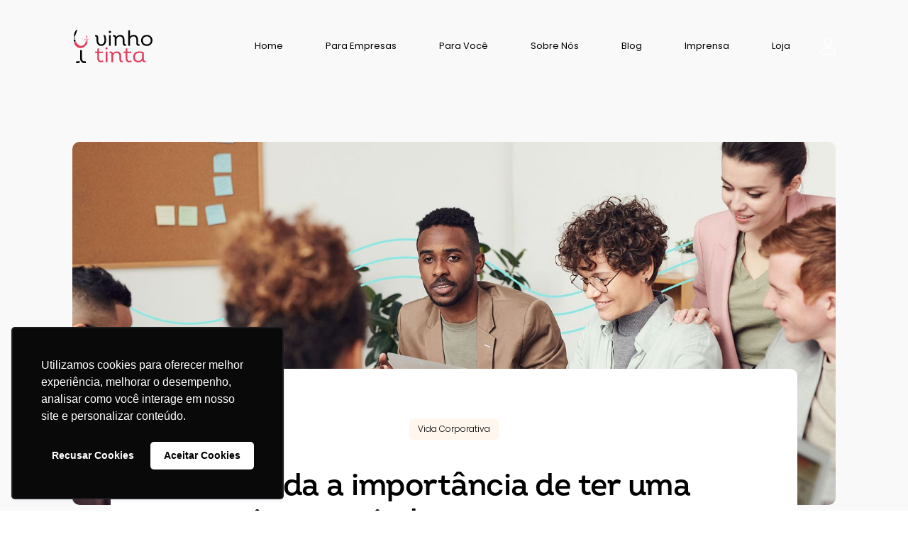

--- FILE ---
content_type: text/html; charset=utf-8
request_url: https://www.vinhotinta.com/blog/entenda-a-importancia-de-ter-uma-equipe-engajada
body_size: 16828
content:
<!DOCTYPE html><!-- Last Published: Tue Dec 16 2025 23:56:53 GMT+0000 (Coordinated Universal Time) --><html data-wf-domain="www.vinhotinta.com" data-wf-page="64eca7c04cc0ad0fba2edbd0" data-wf-site="623dba44be9a1462b9866b68" lang="pt" data-wf-collection="64eca7c04cc0ad0fba2edb9d" data-wf-item-slug="entenda-a-importancia-de-ter-uma-equipe-engajada"><head><meta charset="utf-8"/><title>Entenda a importância de ter uma equipe engajada | Blog Vinho Tinta</title><meta content="Confira no artigo de hoje a importância do engajamento de equipes. Entenda como manter uma equipe engajada e impactar positivamente seu negócio." name="description"/><meta content="Entenda a importância de ter uma equipe engajada | Blog Vinho Tinta" property="og:title"/><meta content="Confira no artigo de hoje a importância do engajamento de equipes. Entenda como manter uma equipe engajada e impactar positivamente seu negócio." property="og:description"/><meta content="https://cdn.prod.website-files.com/623dba44be9a145c35866b8d/63cec22760b2807853f98435_Entenda-a-import%C3%A2ncia-de-ter-uma-equipe-engajada---blog-vinho-tinta.jpg" property="og:image"/><meta content="Entenda a importância de ter uma equipe engajada | Blog Vinho Tinta" property="twitter:title"/><meta content="Confira no artigo de hoje a importância do engajamento de equipes. Entenda como manter uma equipe engajada e impactar positivamente seu negócio." property="twitter:description"/><meta content="https://cdn.prod.website-files.com/623dba44be9a145c35866b8d/63cec22760b2807853f98435_Entenda-a-import%C3%A2ncia-de-ter-uma-equipe-engajada---blog-vinho-tinta.jpg" property="twitter:image"/><meta property="og:type" content="website"/><meta content="summary_large_image" name="twitter:card"/><meta content="width=device-width, initial-scale=1" name="viewport"/><link href="https://cdn.prod.website-files.com/623dba44be9a1462b9866b68/css/vinho-tinta.webflow.shared.47384e11f.min.css" rel="stylesheet" type="text/css"/><script type="text/javascript">!function(o,c){var n=c.documentElement,t=" w-mod-";n.className+=t+"js",("ontouchstart"in o||o.DocumentTouch&&c instanceof DocumentTouch)&&(n.className+=t+"touch")}(window,document);</script><link href="https://cdn.prod.website-files.com/623dba44be9a1462b9866b68/623dba44be9a1424ea866b90_favicon_32.png" rel="shortcut icon" type="image/x-icon"/><link href="https://cdn.prod.website-files.com/623dba44be9a1462b9866b68/623dba44be9a14416a866b98_favicon_256.png" rel="apple-touch-icon"/><link href="https://www.vinhotinta.com/blog/entenda-a-importancia-de-ter-uma-equipe-engajada" rel="canonical"/><script async> window.textOverride = {
"profile_alt_logo": "Editar perfil",
"profile_nav_profile": "Perfil",
"profile_alt_logo": "Membro",
"profile_logout": "Sair",
"profile_exit": "Sair",
"profile_info": "Minhas informações",
"profile_updated": "Perfil atualizado",
"profile_update": "Atualizar",
"profile_email": "Endereço de e-mail",
"profile_temp_email": "Por favor, entre em contato conosco para alterar seu endereço de e-mail.",
"profile_change_pass": "Mudar senha",
"profile_current_pass": "Senha atual",
"profile_new_pass": "Nova Senha",
"profile_confirm_pass": "Confirmar",
"profile_manage_mem": "Gerenciar associação",
"profile_trial": "Teste grátis",
"profile_active": "Ativo",
"profile_past_due": "Expirado",
"profile_canceled": "Cancelado",
"profile_test": "Modo de teste",
"profile_free": "GRÁTIS",
"profile_cancel": "Cancelar",
"profile_will_cancel": "Vai cancelar em",
"profile_renew": "Renova em",
"profile_period_end": "Sua assinatura terminará no final do período.",
"profile_confirm_cancel": "Confirme seu cancelamento",
"profile_pay_method": "Método de pagamento",
"profile_ending_in": "Com o final",
"profile_expire": "Expira",
"profile_edit": "Editar",
"profile_no_card": "Nenhum cartão registrado.",
"profile_add_card": "Adicione um cartão",
"profile_new_card_label": "Novo cartão de crédito ou débito",
"profile_card_updated": "Cartão atualizado",
"profile_change_card": "Alterar cartão",
"profile_history": "Histórico de pagamento",
"profile_view_invoice": "Ver",
"profile_invoice_empty": "As faturas podem não aparecer imediatamente",
"profile_password_required": "Senha antiga e nova necessária",
"profile_password_err": "Senha atual incorreta",
"profile_canceled_success": "Sua associação foi cancelada. Você será desconectado em 5 segundos.",

"pay_secure_checkout": "Pagamento Seguro",
"pay_update_membership": "Atualizar associação",
"pay_not_active": "Sua associação não está mais ativa.",
"pay_billed": "Pagamento",
"pay_month": "mensal",
"pay_year": "anual",
"pay_week": "semanal",
"pay_once": "único",
"pay_after": "após um",
"pay_trial": "dia de teste gratuito",
"pay_free": "Grátis",
"pay_billed_once": "Pagamento único",
"pay_sub_total": "Subtotal ",
"pay_tax": "Imposto",
"pay_total": "Total",
"pay_coupon": "Cupom",
"pay_have_coupon": "Eu tenho um código de cupom",
"pay_apply": "Aplicar",
"pay_not_valid": "O código que você digitou é inválido",
"pay_off": "OFF",
"pay_coupon_forever": "Sempre",
"pay_test": "MODO DE TESTE",
"pay_renew": "Renovar a associação",
"pay_change": "Alterar associação",
"pay_confirm": "Confirmar",
"pay_confirm_pay": "Confirme e pague",
"pay_start_trial": "Comece o teste gratuito",
"pay_agree": "Clique acima para concordar com o nosso",
"pay_terms": "Termos de serviço",
"pay_and": "e",
"pay_privacy": "Política de Privacidade",
"incorrect_number": "O número do cartão está incorreto.",
"invalid_expiry_month": "O mês de vencimento do cartão é inválido.",
"invalid_expiry_year": "O ano de expiração do cartão é inválido.",
"expired_card": "O cartão expirou.",
"incorrect_cvc": "O código de segurança do cartão está incorreto.",
"address_zip_check": "O código postal do cartão falhou na validação.",
"card_declined": "O cartão foi recusado.",

"reset_steps_1": "PASSO 1 DE 2",
"reset_your_password": "Redefinir sua senha",
"reset_enter_email": "Digite seu endereço de e-mail e enviaremos instruções para redefinir sua senha.",
"reset_send_reset": "Enviar e-mail de redefinição de senha",
"reset_email_address": "Endereço de e-mail",
"reset_have_code": "Eu já tenho um código de recuperação",
"reset_steps_2": "PASSO 2 DE 2",
"reset_check_email": "Verifique seu e-mail",
"reset_enter_code": "Por favor insira o código de recuperação. Em seguida, crie e confirme sua nova senha.",
"reset_reset_code": "Código de Recuperação",
"reset_new_password": "Nova Senha",
"reset_confirm_password": "Confirmar Senha",
"reset_password": "Recuperar Senha",
"reset_send_new": "Envie um novo código de recuperação",
"reset_code_invalid": "Código inválido",
"reset_code_incorrect": "Código de recuperação incorreto",

"incorrect_email_password": "Endereço de e-mail ou senha inválidos",
"invalid_password": "Senha muito curta, mínimo 8 caracteres",
"email_taken": "Endereço de e-mail já utilizado",
"invalid_email": "Endereço de e-mail inválido",
"membership_current": "Esta é a sua atual associação",
"membership_missing": "Nenhuma associação selecionada",
"err_card_required": "Informações do cartão necessárias",
"unexpected_error": "Houve um erro inesperado",
"err_upgrade": "Você não pode mudar de uma associação publicada para uma associação de teste",
"invalid_confirm_password": "As senhas não coincidem",
"password_change_success": "Senha alterada!",

"signup_head": "Criar uma conta",
"signup_password": "Senha",
"signup_button": "Assinar",
"signup_already": "Já é membro?",
"signup_login": "Log in aqui",
"login_head": "Bem vindo de volta",
"login_reset_password": "Recuperar senha",
"login_button": "Login",
"login_need": "Precisa de uma conta?",
"login_signup": "Assinar aqui",
} </script>




<!-- Facebook Domain Verification -->
<meta name="facebook-domain-verification" content="nognkw59menxhni09w7pkvrrcxqe0c" />

<!-- Google Tag Manager -->
<script>(function(w,d,s,l,i){w[l]=w[l]||[];w[l].push({'gtm.start':
new Date().getTime(),event:'gtm.js'});var f=d.getElementsByTagName(s)[0],
j=d.createElement(s),dl=l!='dataLayer'?'&l='+l:'';j.async=true;j.src=
'https://www.googletagmanager.com/gtm.js?id='+i+dl;f.parentNode.insertBefore(j,f);
})(window,document,'script','dataLayer','GTM-MGH676L');</script>
<!-- End Google Tag Manager -->

<!-- Google My Business VT Lab -->
<meta name="google-site-verification" content="Scc7jf6cEui9SEKp8DnDvBcRSlkRNa83P8wtH7F07x4" />

<!-- Custom Track Ads URL parameter for RD Station --> 
<style>.bricks-form__field:has(input[name="cf_custom_tracking"]) { display: none !important };</style>

<!-- SEO: Modifica o título das páginas (paginação) do blog -->
<script>
(function() {
  const path = window.location.pathname;

  // Verifica se o path começa com "/blog"
  if (path.startsWith("/blog")) {
    const params = new URLSearchParams(window.location.search);

    for (const [key, value] of params.entries()) {
      if (key.endsWith("_page") && value && !isNaN(value)) {
        document.title = document.title + " | Página " + value;
        break; // considera apenas o primeiro parâmetro válido encontrado
      }
    }
  }
})();
</script><style>
	.navbar_menu_item {
  	color: black !important;
  }
  
  .navbar_menu_item:hover {
  	color: #94f2ef !important;
  }
  
  body {
  	overflow-x: hidden !important;
  }
  
  .navbar_menu-button {
  	color: black !important;
  }
</style><script type="text/javascript">window.__WEBFLOW_CURRENCY_SETTINGS = {"currencyCode":"USD","symbol":"$","decimal":".","fractionDigits":2,"group":",","template":"{{wf {\"path\":\"symbol\",\"type\":\"PlainText\"} }} {{wf {\"path\":\"amount\",\"type\":\"CommercePrice\"} }} {{wf {\"path\":\"currencyCode\",\"type\":\"PlainText\"} }}","hideDecimalForWholeNumbers":false};</script></head><body><div class="navbar_fixed-mobile"><div data-animation="default" data-collapse="medium" data-duration="400" data-easing="ease" data-easing2="ease" role="banner" class="navbar w-nav"><div class="container"><div class="navbar_menu_content"><a href="/" class="navbar_brand w-nav-brand"><img src="https://cdn.prod.website-files.com/623dba44be9a1462b9866b68/623dba44be9a1425fb866bb3_Vinho%20Tinta_Logotipo_White.svg" loading="lazy" width="115" height="47" alt="Logotipo Vinho Tinta" class="navbar_brand_img"/></a><nav role="navigation" class="navbar_menu w-nav-menu"><a href="/" class="navbar_menu_item w-nav-link">Home</a><a href="/team-building-para-empresas" class="navbar_menu_item w-nav-link">Para Empresas</a><a href="/para-voce" class="navbar_menu_item w-nav-link">Para Você</a><a href="/sobre-nos" class="navbar_menu_item w-nav-link">Sobre Nós</a><a href="/blog" class="navbar_menu_item w-nav-link">Blog</a><a href="/vinho-tinta-na-imprensa" class="navbar_menu_item w-nav-link">Imprensa</a><a href="https://loja.vinhotinta.com/" target="_blank" class="navbar_menu_item w-nav-link">Loja</a><a href="/login" class="navbar_menu_item_user w-inline-block"><img src="https://cdn.prod.website-files.com/623dba44be9a1462b9866b68/623dba44be9a14ccc3866cae_icon_user.svg" loading="lazy" width="22" alt="Login"/></a></nav><div class="navbar_menu-button w-nav-button"><div class="w-icon-nav-menu"></div></div></div></div></div></div><div class="blog-post-base-content"><div data-animation="default" data-collapse="medium" data-duration="400" data-easing="ease" data-easing2="ease" role="banner" class="navbar w-nav"><div class="container"><div class="navbar_menu_content"><a href="/" class="navbar_brand w-nav-brand"><img src="https://cdn.prod.website-files.com/623dba44be9a1462b9866b68/623dba44be9a143f7e866bb5_Vinho%20Tinta_Logotipo.svg" loading="lazy" width="115" height="47" alt="Logotipo Vinho Tinta" class="navbar_brand_img"/></a><nav role="navigation" class="navbar_menu w-nav-menu"><a href="/" class="navbar_menu_item w-nav-link">Home</a><a href="/team-building-para-empresas" class="navbar_menu_item w-nav-link">Para Empresas</a><a href="/para-voce" class="navbar_menu_item w-nav-link">Para Você</a><a href="/sobre-nos" class="navbar_menu_item w-nav-link">Sobre Nós</a><a href="/blog" class="navbar_menu_item w-nav-link">Blog</a><a href="/vinho-tinta-na-imprensa" class="navbar_menu_item w-nav-link">Imprensa</a><a href="https://loja.vinhotinta.com/" target="_blank" class="navbar_menu_item w-nav-link">Loja</a><a href="/login" class="navbar_menu_item_user w-inline-block"><img src="https://cdn.prod.website-files.com/623dba44be9a1462b9866b68/623dba44be9a14ccc3866cae_icon_user.svg" loading="lazy" width="22" alt="Login"/></a></nav><div class="navbar_menu-button w-nav-button"><div class="w-icon-nav-menu"></div></div></div></div></div><div class="container"><section><div class="w-embed"><div class="elfsight-app-2be257a1-6c52-4986-839c-5b64c5c3cb84" data-elfsight-app-lazy></div></div></section><img src="https://cdn.prod.website-files.com/623dba44be9a145c35866b8d/63cec22760b2807853f98435_Entenda-a-import%C3%A2ncia-de-ter-uma-equipe-engajada---blog-vinho-tinta.jpg" loading="lazy" alt="" sizes="100vw" srcset="https://cdn.prod.website-files.com/623dba44be9a145c35866b8d/63cec22760b2807853f98435_Entenda-a-import%C3%A2ncia-de-ter-uma-equipe-engajada---blog-vinho-tinta-p-500.jpg 500w, https://cdn.prod.website-files.com/623dba44be9a145c35866b8d/63cec22760b2807853f98435_Entenda-a-import%C3%A2ncia-de-ter-uma-equipe-engajada---blog-vinho-tinta-p-800.jpg 800w, https://cdn.prod.website-files.com/623dba44be9a145c35866b8d/63cec22760b2807853f98435_Entenda-a-import%C3%A2ncia-de-ter-uma-equipe-engajada---blog-vinho-tinta-p-1080.jpg 1080w, https://cdn.prod.website-files.com/623dba44be9a145c35866b8d/63cec22760b2807853f98435_Entenda-a-import%C3%A2ncia-de-ter-uma-equipe-engajada---blog-vinho-tinta-p-1600.jpg 1600w, https://cdn.prod.website-files.com/623dba44be9a145c35866b8d/63cec22760b2807853f98435_Entenda-a-import%C3%A2ncia-de-ter-uma-equipe-engajada---blog-vinho-tinta.jpg 1920w" class="blog-post-page_main-img"/><div class="blog-post-page_txt-box"><div style="background-color:hsla(28.235294117647065, 100.00%, 96.67%, 1.00)" class="blog-grid_item_categorie">Vida Corporativa</div><h1 class="blog-grid_item_title blog-post-page"> Entenda a importância de ter uma equipe engajada</h1><div class="blog-post-page_details"><div class="blog-post-page_author">Vinho Tinta</div><div class="blog-post-page_author date">23/1/2023</div></div><section class="section-31"><div class="code-embed-2 w-embed w-script"><a href="https://twitter.com/share?ref_src=twsrc%5Etfw" class="twitter-share-button" data-show-count="false">Tweet</a><script async src="https://platform.twitter.com/widgets.js" charset="utf-8"></script></div><div class="w-embed w-script"><script src="https://platform.linkedin.com/in.js" type="text/javascript">lang: pt_BR</script>
<script type="IN/Share" data-url="https://www.linkedin.com"></script></div></section><div class="blog-post-page_content w-richtext"><p>Já imaginou o quanto pode ser bom para a empresa o <strong>engajamento de equipes</strong> <strong>de trabalho</strong>? O resultado é maior produtividade e fluidez nos processos da empresa. Porque <strong>quando a equipe é engajada e possui bom relacionamento</strong> entre seus colaboradores, <strong>as solicitações são aceitas com mais facilidade, há comprometimento e cumplicidade.</strong></p><p> </p><p>Nesse modelo existe uma <strong>cultura de compartilhamento, troca de ideias e aprendizado</strong>. Tudo isso estimula o crescimento pessoal e empresarial.</p><p>Quer entender a importância de um bom engajamento de equipes na sua empresa? Confira o nosso conteúdo de hoje.</p><p>‍</p><h2><strong>O que é motivação?</strong></h2><p>Quando falamos sobre <strong>engajamento de equipes</strong>, é importante não confundi-la com motivação, pois <strong>motivar é uma ação pontual</strong>. <strong>Estar motivado não significa estar engajado.</strong></p><p> </p><p>A motivação pode ser entendida como sinônimo de animação. Estar motivado e animado no trabalho significa que o colaborador encontrou motivos para fazer o trabalho que ele faz, está contente com isso e expressa seu contentamento por meio de suas ações, atendimento aos clientes, tratamento com os demais colegas e superiores.</p><p> </p><p>Entretanto, <strong>o fator motivação pode não ser o mesmo fator para o engajamento com a equipe. </strong>A motivação é pessoal e pode surgir por vários motivos diferentes: o colaborador foi promovido, recebeu um aumento, sentiu-se reconhecido na empresa, entre outros motivos.</p><p> </p><figure class="w-richtext-align-center w-richtext-figure-type-image"><div><img src="https://cdn.prod.website-files.com/623dba44be9a145c35866b8d/63cec544e5dc2064841e075e_engajamento%20de%20equipes%20blog%20vinho%20tinta.jpg" loading="lazy" alt=""/></div></figure><h2><strong>O que é engajamento de equipes?</strong> </h2><p>O <strong>engajamento</strong>, é percebido como algo além da motivação. <strong>Estar engajado é estabelecer um relacionamento com a empresa e com a equipe.</strong> Nessa relação, o colaborador se identifica com os valores da empresa e os objetivos do negócio. <strong>Ele cria uma ligação afetiva com a empresa e seus colegas de equipe, realizando suas tarefas com determinação, comprometimento e resiliência.</strong></p><p> </p><p>Se por um lado uma equipe deve ser formada por pessoas de características diferentes, por outro, deve-se incentivar a aprendizagem com as diferenças. Equipes amadurecidas compreendem como aproveitar o melhor de cada um sem o desmerecer.</p><p> </p><p>Nesse sentido, é muito importante estimular ações de conscientização para criar uma equipe resiliente, colaborativa e produtiva. </p><p> </p><h2><strong>O engajamento de equipes e o senso de pertencimento</strong></h2><p><strong>O ser humano possui a necessidade de pertencer</strong>, afinal, desde que cada um nasce já faz parte de um grupo chamado família. <strong>Pertencer é fazer parte, </strong>e não somente isso, é também reconhecer o espaço como seu e sentir que você é ouvido e respeitado dentro de seu grupo. </p><p> </p><p>Não se pode falar de engajamento de equipes sem falar de senso de pertencimento. <strong>Para um colaborador se sentir pertencente é necessário que ele realmente sinta que faz parte da equipe e da empresa.</strong></p><p> </p><p>Ações que estimulam o pertencimento vão desde os parabéns no dia do aniversário até o momento de ouvir o que o colaborador tem a dizer.</p><p> </p><h2><strong>Equipes engajadas são equipes de alta performance?</strong> </h2><p><strong>É esperado que o engajamento de equipe as torne uma equipe de alta performance. </strong>A soma de todos os talentos com a resiliência, a colaboração e a sintonia tende a trazer resultados acima da média para uma empresa.</p><p> </p><p>Os profissionais precisam estar alinhados quanto aos valores, visão e os objetivos que compartilham entre si e com a empresa. <strong>As características a serem estimuladas são a liderança, a comunicação, a autogerência e o espírito de colaboração.</strong></p><p> </p><p>Equipes engajadas estão mais dispostas a <strong>trocar experiências e colaborar, </strong>também são mais conscientes e focadas no objetivo coletivo.</p><p> </p><p>‍</p><h2><strong>O que é necessário para aumentar o engajamento de equipes?</strong></h2><p>Como dito anteriormente, conseguir o engajamento de equipes é ir além das ações de motivação.  <strong>Engajar é como encaixar, é fazer com que todos andem alinhados e juntos.</strong> </p><p>É fácil engajar? Não, engajar os colaboradores não é uma tarefa fácil. Mas separamos algumas sugestões para você e sua equipe, conheça algumas delas:</p><p> </p><h3><strong>1.</strong>	<strong>Escolha bem seu time</strong></h3><p>Apesar de a empresa ser bastante responsável pelo engajamento de equipes, existem algumas pessoas que possuem um perfil mais “desengajado”. Essas pessoas possuem maior dificuldade em conectar-se com a empresa, têm resistência às mudanças e novas ideias.</p><p>Embora seja possível promover treinamentos e buscar uma mudança de atitude por parte desses colaboradores,<strong> o engajamento será mais fácil se no momento da contratação o perfil comportamental engajado seja identificado.</strong></p><p> </p><h3><strong>2.</strong>	<strong>Crie a cultura do engajamento</strong></h3><p>É possível <strong>aproveitar elementos da cultura organizacional para incorporar o engajamento das equipes, como nos processos do dia a dia, rituais de gestão ou políticas de RH.</strong></p><p>O exemplo parte da gestão. Uma liderança que não é comprometida não consegue manter o engajamento da sua equipe. <strong>Uma liderança comprometida, colaborativa, motivada e disposta a se desenvolver consegue transmitir isso aos seus liderados.</strong></p><p> </p><h3><strong>3.</strong>	<strong>Gere significado</strong></h3><p>As pessoas que hoje estão entrando no mercado de trabalho possuem uma visão um pouco diferenciada a respeito do trabalho quando comparada à visão dos trabalhadores da geração anterior.</p><p>Perceba que salários, benefícios, são importantes, mas já não são fatores tão decisivos para a permanência ou escolha de um emprego. <strong>Hoje, novos elementos estão em jogo como os relacionamentos, sonhos, relevância, impacto empresarial ou social.</strong></p><p><strong>Gerar significado é tão mais importante do que simplesmente trabalhar. </strong>Especialistas dizem que o <strong>significado</strong> passou a ter o mesmo valor do dinheiro quando o assunto é emprego.</p><p> </p><h3><strong>4.</strong>	<strong>Valorize as pessoas</strong></h3><p><strong>Valorizar as pessoas é perceber que em suas individualidades possuem características importantes para a empresa. </strong>Ninguém é somente o cargo que ocupa, deixar a pessoa ciente de que nela existem características importantes que a fazem desempenhar um bom trabalho é uma maneira de valorização.</p><p>A valorização envolve atribuições de tarefas que permitem à pessoa se desenvolver, <strong>se sentir útil e exercer seu potencial, assim como ter autonomia para tomar decisões</strong>, facilidade para conversar sobre desafios e problemas a serem resolvidos sem se constranger.</p><p>O desenvolvimento profissional contribui para a carreira dos colaboradores assim como eles contribuem para a empresa atingir seus resultados.</p><h3><strong>5.</strong>	<strong>Gerencie o clima organizacional</strong></h3><p><strong>O clima organizacional é medido pela forma como as pessoas se sentem na organização</strong>, se há confiança ou desconfiança, se há colaboração ou competitividade.</p><p>Para ter uma equipe engajada é necessário que o clima seja favorável, que as pessoas possam confiar umas nas outras, que exista senso de ética, responsabilidade, justiça e pertencimento.<strong> O clima organizacional não pode ser visto, mas pode ser sentido e compartilhado.</strong></p><p> </p><h2><strong>Importância de uma equipe engajada</strong></h2><p>Trabalhar para o engajamento de equipes não é apenas gastar dinheiro e energia. <strong>A construção de verdadeiras e sólidas equipes se tornam o diferencial competitivo das empresas.</strong> Afinal, são os profissionais em equipe que promovem o progresso e atingem as metas.</p><p>Confira os motivos pelos quais a empresa deve investir em engajamento de equipes:</p><p>‍</p><figure class="w-richtext-align-center w-richtext-figure-type-image"><div><img src="https://cdn.prod.website-files.com/623dba44be9a145c35866b8d/63cec7920aa7467e79b103b9_equipe%20engajada%20blog%20vinho%20tinta.jpg" loading="lazy" alt=""/></div></figure><h3><strong>Alcance de metas</strong></h3><p>Toda empresa necessita de metas, uma delas sempre se refere a atingir indicadores financeiros para superar o ano anterior. Sejamos muito honestos, mas nenhuma empresa sobrevive com déficit financeiro.</p><p><strong>É necessário estabelecer objetivos desafiadores e realistas para estimular a sua equipe a alcançá-los.</strong></p><p>Uma equipe não atua de modo individualista, eles buscam empregar suas forças, ideias e vontades de forma conjunta para atingir os objetivos propostos.</p><p> </p><h3><strong>Menos erros e menos problemas</strong></h3><p>Uma equipe engajada com os profissionais corretos minimiza o erro e diminui os problemas que possam surgir. Isso acontece porque eles sabem exatamente o que precisa ser feito e estão dispostos a ajudar mutuamente. <strong>O espírito de equipe estimula a solução dos problemas e correção dos erros mais rapidamente.</strong></p><h3><strong>Retorno sobre o investimento (ROI)</strong></h3><p>O engajamento de equipes impacta positivamente no retorno sobre o investimento total do negócio e também sobre a área de RH. Porque <strong>colaboradores engajados entregam mais que o esperado e fazem valer a pena todo o investimento realizado nele.</strong></p><p> </p><h3><strong>Retenção de talentos</strong></h3><p>Já diz o ditado popular que em time que está ganhando não se mexe. Quem está satisfeito, motivado e engajado não costuma buscar oportunidades fora.  <strong>Equipes engajadas retém os talentos devido ao senso de pertencimento e significado</strong> que já falamos anteriormente.</p><p>Além disso, equipes engajadas trazem outros profissionais talentosos e engajados para a empresa.</p><h3><strong>Crescimento e aprendizado</strong></h3><p><strong>Equipes engajadas possuem colaboradores que trabalham com autonomia, possuem iniciativa, proatividade e colaboram entre si</strong>. Há aprendizado contínuo e os colaboradores mais talentosos influenciam e lideram pelo exemplo, estimulando a maturidade profissional.</p><p> </p><h2><strong>Como manter o engajamento da equipe?</strong></h2><p><strong>As gerações atuais que estão ingressando no mercado de trabalho estão mais exigentes em relação à carreira profissional. </strong>É comprovado que as pessoas estão demorando mais para iniciar sua vida profissional. Muitos estudam primeiro para depois procurar uma colocação no mercado de trabalho.</p><p>Assim, com maior qualificação, esperam encontrar um local de trabalho que irá absorver seus conhecimentos e lhes pagar o justo.</p><p><strong>O profissional atual busca salários, benefícios e reconhecimento.</strong></p><p>Segundo estudiosos, os mais jovens sentem necessidade de feedback com maior constância, necessitam aprender com rapidez e desejam saber se estão no caminho certo.</p><p>Devido à qualificação unida a esse tipo de postura de aprendizado,<strong> as novas gerações são mais ousadas </strong>e não é difícil encontrar CEO com apenas 25 anos.</p><p>‍</p><h2><strong>Papel do endomarketing no engajamento de equipes</strong></h2><p><strong>O endomarketing é o marketing interno da empresa e sua capacidade de promover a instituição, fortalecer a cultura organizacional e auxiliar na comunicação interna.</strong></p><p>O marketing interno é tão importante quanto o marketing externo e possui um papel importante no engajamento das equipes de trabalho.</p><h3><strong>Relações internas</strong></h3><p>O estímulo à comunicação interna pode ser acelerado com ferramentas tecnológicas como o chat interno da empresa, o canal de FAQ (perguntas frequentes), a trilha do iniciante para conhecer a empresa, entre outras opções.</p><p><strong>É importante utilizar os canais da empresa para fortalecer a marca e os vínculos com os colaboradores</strong>, compartilhar o que está sendo realizado, comunicar e engajar.</p><h3><strong>Eventos de integração</strong></h3><p>Os eventos de integração tais como happy hour, festa de fim de ano ou dia temático são exemplos de eventos que ajudam a integrar os colaboradores.</p><p><strong>Os eventos de integração aumentam o senso de pertencimento entre colaboradores</strong> e empresa, além de ajudar na descontração.</p><h3><strong>Pesquisas de satisfação</strong></h3><p><strong>Realizar pesquisas de satisfação ou de clima organizacional podem ajudar a prever possíveis problemas e mudar a rota da empresa.</strong></p><p>Só não gosta de “avaliação” a empresa que não deseja crescer, há muito a aprender com os próprios colaboradores. Como os profissionais estão na linha de frente e sentem o impacto do mercado, da gestão e da liderança. <strong>Eles conseguem apontar com exatidão o que está bom e o que deve ser melhorado.</strong></p><p> </p><p>‍</p><figure class="w-richtext-align-center w-richtext-figure-type-image"><div><img src="https://cdn.prod.website-files.com/623dba44be9a145c35866b8d/63cec7c1dbfd81497adba495_equipe%20com%20problema%20de%20engajamento.jpg" loading="lazy" alt=""/></div></figure><h2><strong>Erros que prejudicam o engajamento de equipes</strong></h2><p><strong>Querer muito acertar e engajar os colaboradores pode acabar gerando alguns desconfortos e efeito contrário ao desejado. </strong>Sendo assim, é importante evitar três equívocos para não comprometer de vez o engajamento de sua equipe.</p><p> </p><h2><strong>1#Erro: Liderança descomprometida</strong></h2><p>O papel do líder é guiar, orientar e inspirar seus liderados. Ele não pode simplesmente liderar do gabinete exigindo cumprimento de metas e mudanças se ele não se move de sua própria cadeira.</p><p><strong>É preciso estar próximo à equipe prestando suporte técnico e comportamental. </strong>Porque quando há comprometimentos da gestão, os profissionais não se sentem desamparados e frustrados.</p><p><strong>Uma boa liderança consegue extrair o melhor do potencial de cada membro da equipe.</strong></p><p> </p><h2><strong>2#Erro: Tecnologia sem preparação para o uso</strong></h2><p>Não há nada mais desmotivador que instituir um novo programa, uma nova tecnologia na empresa e não capacitar de forma correta os colaboradores para aquela mudança.</p><p>Fazer isso é como dizer aos colaboradores “vocês estão desatualizados”, “vocês nada sabem sobre isso”, é realmente frustrante, mas acontece.</p><p>Portanto, <strong>uma nova tecnologia deve ser precedida de uma campanha para instigar os colaboradores a aprender.</strong> A maneira mais rápida é criar multiplicadores que irão compartilhar as novidades e ajudar a treinar o pessoal.</p><p> </p><h2><strong>3#Erro: Pressão por mudanças</strong></h2><p>Mudanças são necessárias, mas não ocorrem de uma hora para a outra. Principalmente nas culturas mais antigas em empresas com uma longa jornada de vida. <strong>É preciso valorizar o histórico da empresa para a partir disso gerar mudanças.</strong></p><p>A mudança precisa ser combinada e aceita pelos membros da equipe para que as coisas fluam de modo natural. Incluir as pessoas na mudança e deixá-las participar é o caminho do sucesso. Portanto, nada de pressão por mudanças!</p><p> </p><h2><strong>Checklist de estratégias que impactam no engajamento de equipes:</strong></h2><p>Pessoas são complexas e gerir pessoas não é uma tarefa fácil. <strong>Quando se é responsável por um grupo de pessoas é preciso saber engajar essas pessoas com o seu negócio.  Estimulando a comunicação e colaboração.</strong> Por isso, separamos um checklist que vai ajudar muito:</p><h3><strong>1. Saiba exatamente a função de sua empresa</strong></h3><p><strong>A empresa não existe apenas para vender produtos ou serviços. Mas para que seus produtos e serviços tornem a vida das pessoas melhor, mais confortável, mais prática e mais agradável.</strong></p><p>Os colaboradores precisam saber qual a missão, visão e os valores da empresa, não canse de compartilhar isso.</p><p> </p><h3><strong>2. Escolha bem a sua gestão</strong></h3><p><strong>Saiba escolher bem aqueles que estarão liderando à frente dos negócios.</strong></p><p>Antes de ser um profissional competente, o candidato a liderança precisa saber lidar com pessoas, isso fará uma grande diferença no impacto dos negócios da empresa.</p><p> </p><h3><strong>3. Invista em carreira e desenvolvimento</strong></h3><p><strong>Nenhum profissional vem pronto e todos têm a aprender</strong>. A cultura da aprendizagem contínua é estimulante para treinar, capacitar e desenvolver a carreira dos colaboradores. A empresa só tem a ganhar com isso.</p><p> </p><h3><strong>4. Comunicação</strong></h3><p><strong>Saiba utilizar os canais internos da empresa para melhorar a comunicação entre as pessoas. </strong>A comunicação é base para as relações, interações, aprendizado e engajamento da equipe.</p><p> </p><h3><strong>5. Gestão do clima</strong></h3><p><strong>Realizar pesquisas periódicas de satisfação e clima organizacional é importante </strong>para verificar o que há de bom e o que precisa ser melhorado na organização.</p><p>‍</p><h3><strong>6. Meritocracia ou reconhecimento</strong></h3><p><strong>Meritocracia é reconhecer o esforço dos colaboradores de forma individual ou em equipe.</strong> Todos esperam ser reconhecidos pelo bom trabalho. É preciso ser justo e deixar claro o porquê de um colaborador receber a premiação.</p><p>‍</p><h4><strong>Dica de gestão de pessoas:</strong></h4><p>Os colegas precisam reconhecer o esforço do colega premiado, pois não sabendo poderão deduzir que foi apenas um “escolhido”. Portanto, <strong>reconheça os colaboradores com propósito e não por obrigação.</strong></p><p>‍</p><h3><strong>7. Pertencer</strong></h3><p><strong>Ações estratégicas de cerimônias e rituais estimulam o senso de pertencimento.</strong> É o momento dos aniversariantes, rituais de início das atividades diárias, cerimônias, entre outros.</p><p>‍</p><h3><strong>8. Participação</strong></h3><p><strong>A participação dos colaboradores na empresa é fundamental,</strong> eles estão na linha de frente. Ouvi-los acolhendo suas sugestões pode ser muito útil para os negócios.</p><p> </p><h2><strong>Plantar motivação e colher engajamento</strong></h2><p>O <strong>engajamento de equipes</strong> é semelhante a uma plantação, é necessário plantar, regar, adubar e ter paciência para esperar os resultados. Mas assim como uma plantação, o engajamento de equipes gera muitos frutos para àquelas empresas que se dedicam a investir nisso.</p><p><strong>O engajamento é uma via de mão dupla que desenvolve os profissionais e a empresa, agregando ainda mais conhecimento e desenvolvimento em todos os aspectos, seja na dimensão humana, financeira ou tecnológica.</strong></p><p>O capital humano é a alma do negócio e sem dúvidas é o melhor investimento que uma empresa pode fazer. Investir nas pessoas é garantir melhores resultados no mercado.</p><p>‍</p></div></div></div></div><div class="section-22"><div class="container-16 w-container"><div class="w-row"><div class="w-col w-col-4"><div class="text-block-45">Inscreva-se em nossa newsletter</div><div class="text-block-46">Acesse nossas novidades, posts e conteúdos diretamente em seu e-mail.<br/></div></div><div class="column-29 w-col w-col-8"><div class="w-form"><form id="newsletter-blog-vt" name="wf-form-Newsletter-Blog-VT" data-name="Newsletter Blog VT" method="get" class="form" data-wf-page-id="64eca7c04cc0ad0fba2edbd0" data-wf-element-id="07b00913-3c05-52b4-0b83-d7d15f996412"><label for="name" class="field-label-14">Nome</label><input class="text-field-4 w-input" maxlength="256" name="name" data-name="Name" placeholder="" type="text" id="name"/><label for="email" class="field-label-15">Email </label><input class="text-field-3 w-input" maxlength="256" name="email" data-name="Email" placeholder="" type="email" id="email" required=""/><input type="submit" data-wait="Enviando..." class="submit-button-2 w-button" value="Enviar"/></form><div class="success-message w-form-done"><div class="text-block-48">Obrigada! Sua inscrição foi concluída com sucesso, até breve :)</div></div><div class="error-message w-form-fail"><div class="text-block-47">Opa! Algo deu errado na hora de enviar. Poderia tentar novamente?</div></div></div></div></div></div></div><div class="container"><h2 class="blog-grid_h2">Pode te interessar</h2><div class="w-dyn-list"><div role="list" class="blog-grid w-dyn-items"><div role="listitem" class="w-dyn-item"><a href="/blog/ia-no-rh-como-usar-tecnologia-sem-perder-o-fator-humano" class="blog-grid_item w-inline-block"><div style="background-color:#e2395b" class="blog-grid_item_categorie">RH</div><h2 class="blog-grid_item_title">IA no RH: como usar tecnologia sem perder o fator humano</h2><img src="https://cdn.prod.website-files.com/623dba44be9a145c35866b8d/69694e7638f604cc9edee6ce_vinho_tinta_evento_redimensionada.jpg" loading="lazy" alt="IA no RH: como usar tecnologia sem perder o fator humano" class="blog-grid_item_img"/><p class="blog-grid_item_resume">A inteligência artificial já faz parte da rotina do RH, mas o verdadeiro desafio em 2026 não é tecnológico, é humano. Como usar IA para ganhar eficiência sem enfraquecer vínculos, cultura e escuta? Neste guia, exploramos como o RH pode integrar inteligência artificial de forma estratégica, ética e sensível, preservando o fator humano e fortalecendo a saúde corporativa e social dentro das organizações.
</p><div class="button red"><div class="button_txt red">+ Ler post</div><div class="button_video w-embed"><video width="100%" height="auto" autoplay loop>
  <source src="https://assets.website-files.com/61a922030534cb25c074b726/61ae2192dcdadc3a0e84042f_lottie_button_11-transcode.mp4" type="video/mp4">
  <source src="https://assets.website-files.com/61a922030534cb25c074b726/61ae2192dcdadc3a0e84042f_lottie_button_11-transcode.mp4" type="video/ogg">
Your browser does not support the video tag.
</video></div></div></a></div><div role="listitem" class="w-dyn-item"><a href="/blog/saude-corporativa-um-guia-para-transformar-discurso-em-cultura" class="blog-grid_item w-inline-block"><div style="background-color:#e2395b" class="blog-grid_item_categorie">RH</div><h2 class="blog-grid_item_title">Saúde Corporativa: Um guia para transformar discurso em cultura</h2><img src="https://cdn.prod.website-files.com/623dba44be9a145c35866b8d/696958aef3acab30cf55a03d_saude-corporativa-vinho-tinta.jpg" loading="lazy" alt="Saúde Corporativa: Um guia para transformar discurso em cultura" class="blog-grid_item_img"/><p class="blog-grid_item_resume">A saúde corporativa deixou de ser um tema periférico para se tornar o eixo central da estratégia de RH em 2026. Em um ano marcado por pulsos sociais, fragmentação emocional e novas expectativas humanas, empresas precisam ir além de ações pontuais de bem-estar. Este guia aprofunda o conceito de saúde corporativa como sistema cultural, mostra por que ela se conecta diretamente à saúde social e oferece caminhos reais para o RH transformar a intenção em prática cotidiana.
</p><div class="button red"><div class="button_txt red">+ Ler post</div><div class="button_video w-embed"><video width="100%" height="auto" autoplay loop>
  <source src="https://assets.website-files.com/61a922030534cb25c074b726/61ae2192dcdadc3a0e84042f_lottie_button_11-transcode.mp4" type="video/mp4">
  <source src="https://assets.website-files.com/61a922030534cb25c074b726/61ae2192dcdadc3a0e84042f_lottie_button_11-transcode.mp4" type="video/ogg">
Your browser does not support the video tag.
</video></div></div></a></div></div></div></div><footer class="footer"><div class="container"><img src="https://cdn.prod.website-files.com/623dba44be9a1462b9866b68/623dba44be9a143f7e866bb5_Vinho%20Tinta_Logotipo.svg" loading="lazy" width="130" height="56" alt="Logotipo Vinho Tinta" class="footer_brand"/><div class="w-layout-grid footer_content"><div class="footer_content_links"><a href="https://api.whatsapp.com/send?phone=5511957723074&amp;text=Ol%C3%A1,%20estou%20entrando%20em%20contato%20pelo%20site!" target="_blank" class="footer_content_links_item">Fale Conosco</a><a href="/team-building-para-empresas" class="footer_content_links_item">Eventos para empresas</a><a href="https://www.vinhotinta.com/acervo-de-obras" target="_blank" class="footer_content_links_item">Acervo de Obras</a><a href="/blog" class="footer_content_links_item">Blog</a><a href="/vinho-tinta-na-imprensa" class="footer_content_links_item">Imprensa</a><a href="/vinho-tinta-na-imprensa" class="footer_content_links_item">Vinho Tinta na Imprensa</a></div><div class="footer_content_links"><a href="/duvidas-frequentes" class="footer_content_links_item">Dúvidas Frequentes</a><a href="/politicas-de-privacidade" class="footer_content_links_item">Política de Privacidade</a><a href="/termos-de-condicoes-de-uso" class="footer_content_links_item">Termos de Condições de Uso (Site e Eventos Presenciais)</a><a href="/politicas-de-devolucao-e-troca" class="footer_content_links_item">Política de Devolução e troca (Produtos físicos)</a></div><div class="footer_content_links"><a href="https://api.whatsapp.com/send?phone=5511957723074&amp;text=Ol%C3%A1,%20estou%20entrando%20em%20contato%20pelo%20site!" target="_blank" class="footer_content_links_item"><strong>Whatsapp:</strong><br/>(11) 95772-3074</a><a href="#" class="footer_content_links_item"><strong>e-mail:</strong><br/><span class="footer_content_links_item-lower">contato@vinhotinta.com</span></a></div><div class="footer_content_socials"><a href="https://www.instagram.com/vinhotinta/?hl=pt" target="_blank" class="footer_content_socials_item w-inline-block"><div class="footer_content_socials_item_icon-box"><img src="https://cdn.prod.website-files.com/623dba44be9a1462b9866b68/623dba44be9a1462d9866c04_icon_instagram.svg" loading="lazy" width="14" height="14" alt="Ícone Instagram" class="footer_content_socials_item_icon"/></div><div class="footer_content_socials_item_txt">Instagram</div></a><a href="https://www.facebook.com/vinhotinta/" target="_blank" class="footer_content_socials_item w-inline-block"><div class="footer_content_socials_item_icon-box"><img src="https://cdn.prod.website-files.com/623dba44be9a1462b9866b68/623dba44be9a143e7a866c03_icon_facebook.svg" loading="lazy" width="8" height="16" alt="Ícone Facebook" class="footer_content_socials_item_icon"/></div><div class="footer_content_socials_item_txt">Facebook</div></a><a href="https://www.youtube.com/channel/UCMBUsDIys0l6Bhx_Mxwho5A" target="_blank" class="footer_content_socials_item w-inline-block"><div class="footer_content_socials_item_icon-box"><img src="https://cdn.prod.website-files.com/623dba44be9a1462b9866b68/623dba44be9a1461f0866c05_icon_youtube.svg" loading="lazy" width="17" height="13" alt="Ícone Youtube" class="footer_content_socials_item_icon"/></div><div class="footer_content_socials_item_txt">Youtube</div></a><a href="https://www.linkedin.com/company/vinho-tinta/?originalSubdomain=br" target="_blank" class="footer_content_socials_item w-inline-block"><div class="footer_content_socials_item_icon-box"><img src="https://cdn.prod.website-files.com/623dba44be9a1462b9866b68/623dba44be9a1444ac866c02_icon_linkedin.svg" loading="lazy" width="14" height="13" alt="Ícone Linkedin" class="footer_content_socials_item_icon"/></div><div class="footer_content_socials_item_txt">Linkedin</div></a></div></div><div class="footer_copy">© Vinho Tinta  34.829.517/0001-00  2019 - 2022 Todos os direitos são reservados.</div><div class="footer_duck"><a href="https://www.duckstudio.design/" target="_blank" class="w-inline-block"><img src="https://cdn.prod.website-files.com/623dba44be9a1462b9866b68/64c901494efcfaf65bab9664_%5BDuck%5D%20Logotype.svg" width="132" height="17" alt=""/></a></div></div></footer><script src="https://d3e54v103j8qbb.cloudfront.net/js/jquery-3.5.1.min.dc5e7f18c8.js?site=623dba44be9a1462b9866b68" type="text/javascript" integrity="sha256-9/aliU8dGd2tb6OSsuzixeV4y/faTqgFtohetphbbj0=" crossorigin="anonymous"></script><script src="https://cdn.prod.website-files.com/623dba44be9a1462b9866b68/js/webflow.schunk.36b8fb49256177c8.js" type="text/javascript"></script><script src="https://cdn.prod.website-files.com/623dba44be9a1462b9866b68/js/webflow.schunk.7c8b71aed6df13a5.js" type="text/javascript"></script><script src="https://cdn.prod.website-files.com/623dba44be9a1462b9866b68/js/webflow.schunk.50c38eab7f79c5f2.js" type="text/javascript"></script><script src="https://cdn.prod.website-files.com/623dba44be9a1462b9866b68/js/webflow.109f6666.bd1ca388ac6f0393.js" type="text/javascript"></script><!-- RD Station Tracking Code -->
<script type="text/javascript" async src="https://d335luupugsy2.cloudfront.net/js/loader-scripts/ed09edfc-96f7-4160-9c10-6d6f39924245-loader.js" ></script>

<!-- Mask field script load if necessary -->
<script async type="text/javascript">
  document.addEventListener('DOMContentLoaded', () => {
    if (document.querySelectorAll('#phoneField,#dateField')) {
      const s = document.createElement('script');
      s.async = true;
      s.type = 'text/javascript';
      s.src = "https://cdnjs.cloudflare.com/ajax/libs/jquery.mask/1.14.11/jquery.mask.js";
      s.onload = () => {
        if ($) {
          $("#phoneField").mask("(99) 9 9999-9999");
          $("#dateField").mask("99/99/9999");
        }
      }
      document.body.appendChild(s);
    }
  });
</script>

<!-- Tracker code -->
<script async type="text/javascript">
    (function(e,t,o,n,p,r,i){e.visitorGlobalObjectAlias=n;e[e.visitorGlobalObjectAlias]=e[e.visitorGlobalObjectAlias]||function(){(e[e.visitorGlobalObjectAlias].q=e[e.visitorGlobalObjectAlias].q||[]).push(arguments)};e[e.visitorGlobalObjectAlias].l=(new Date).getTime();r=t.createElement("script");r.src=o;r.async=true;i=t.getElementsByTagName("script")[0];i.parentNode.insertBefore(r,i)})(window,document,"https://diffuser-cdn.app-us1.com/diffuser/diffuser.js","vgo");
    vgo('setAccount', '1001827248');
    vgo('setTrackByDefault', true);
    vgo('process');
</script>

<!-- Google Tag Manager (noscript) -->
<noscript><iframe src="https://www.googletagmanager.com/ns.html?id=GTM-MGH676L"
height="0" width="0" style="display:none;visibility:hidden"></iframe></noscript>
<!-- End Google Tag Manager (noscript) -->

<!-- Custom Track Ads URL parameter for RD Station --> 
<script>
window['agdg_track'] = {
  watch_time: 500,
  storage_key: 'agds_ltv',
  last_value: null,
  parse_query_string: function (query) {
    const vars = query.split("&");
    const query_string = {};
    for (let i = 0; i < vars.length; i++) {
      let pair = vars[i].split("=");
      let key = decodeURIComponent(pair.shift());
      let value = decodeURIComponent(pair.join("="));
      // If first entry with this name
      if (typeof query_string[key] === "undefined") {
        query_string[key] = value;
        // If second entry with this name
      } else if (typeof query_string[key] === "string") {
        const arr = [query_string[key], value];
        query_string[key] = arr;
        // If third or later entry with this name
      } else {
        query_string[key].push(value);
      }
    }
    return query_string;
  },
  init: function (field_selector) {
    if (window.location.search.search('utm') > -1) {
      const search_params = window.agdg_track.parse_query_string(window.location.search.replace('?', ''));
      for (let key in search_params) {
        if (/^utm_/.test(key)) {
          window.agdg_track.last_value = `${(window.agdg_track.last_value || window.agdg_track.last_value) ? `${window.agdg_track.last_value};` : ''}${key}=${search_params[key]}`;
        }
      }
      window.localStorage.setItem(window.agdg_track.storage_key, window.agdg_track.last_value);
    } else if (window.localStorage.getItem(window.agdg_track.storage_key)) {
      window.agdg_track.last_value = window.localStorage.getItem(window.agdg_track.storage_key);
    }
    if (window.agdg_track.last_value) {
      let interval = window.setInterval(function() {
        document.querySelectorAll(field_selector).forEach(element => {
          element.value = window.agdg_track.last_value;
          window.clearInterval(interval)
        });
      }, window.agdg_track.watch_time);
    }
  }
}
window.agdg_track.init('input[name="cf_custom_tracking"]');
</script></body></html>

--- FILE ---
content_type: application/javascript
request_url: https://prism.app-us1.com/?a=1001827248&u=https%3A%2F%2Fwww.vinhotinta.com%2Fblog%2Fentenda-a-importancia-de-ter-uma-equipe-engajada
body_size: 119
content:
window.visitorGlobalObject=window.visitorGlobalObject||window.prismGlobalObject;window.visitorGlobalObject.setVisitorId('4fbc73f5-a19c-4e60-ab30-0d3ef47ed02c', '1001827248');window.visitorGlobalObject.setWhitelistedServices('', '1001827248');

--- FILE ---
content_type: image/svg+xml
request_url: https://cdn.prod.website-files.com/623dba44be9a1462b9866b68/623dba44be9a14ccc3866cae_icon_user.svg
body_size: 14756
content:
<svg width="274" height="306" viewBox="0 0 274 306" fill="none" xmlns="http://www.w3.org/2000/svg" xmlns:xlink="http://www.w3.org/1999/xlink">
<rect width="274" height="306" fill="url(#pattern0)"/>
<defs>
<pattern id="pattern0" patternContentUnits="objectBoundingBox" width="1" height="1">
<use xlink:href="#image0_806_838" transform="translate(-0.00141516) scale(0.00227916 0.00204082)"/>
</pattern>
<image id="image0_806_838" width="440" height="490" xlink:href="[data-uri]"/>
</defs>
</svg>
